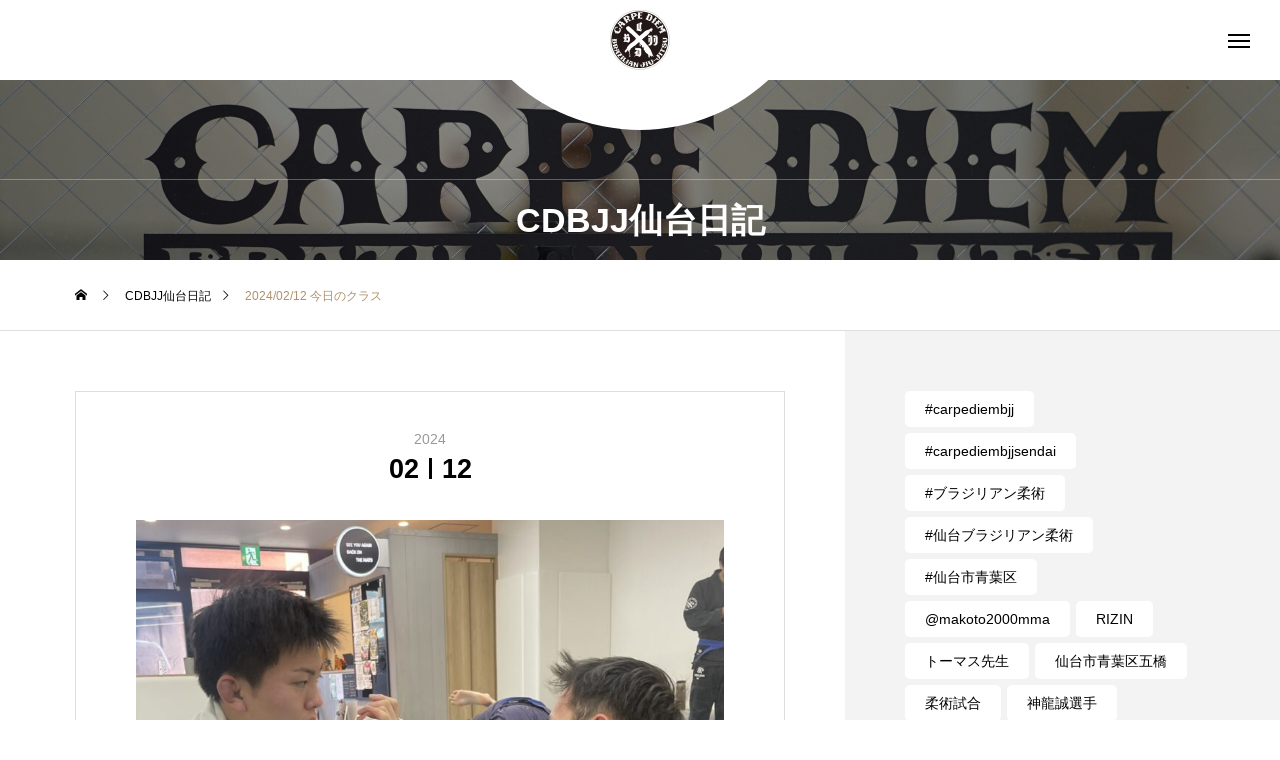

--- FILE ---
content_type: text/html; charset=UTF-8
request_url: https://www.carpediem-sendai.com/cdbjjsendai-repo/2024-02-12-%E4%BB%8A%E6%97%A5%E3%81%AE%E3%82%AF%E3%83%A9%E3%82%B9/
body_size: 12317
content:
<!DOCTYPE html>
<html class="pc" lang="ja">
<head prefix="og: http://ogp.me/ns# fb: http://ogp.me/ns/fb#">
<meta charset="UTF-8">
<!--[if IE]><meta http-equiv="X-UA-Compatible" content="IE=edge"><![endif]-->
<meta name="viewport" content="width=device-width">
<title>2024/02/12 今日のクラス | カルペディエム仙台</title>
<meta name="description" content="こんにちは、カルペディエム仙台です。">
<link rel="pingback" href="https://www.carpediem-sendai.com/xmlrpc.php">
<meta name="twitter:site" content="@CDBJJSENDAI">
<meta name="twitter:card" content="summary">
<meta name='robots' content='max-image-preview:large' />
	<style>img:is([sizes="auto" i], [sizes^="auto," i]) { contain-intrinsic-size: 3000px 1500px }</style>
	<meta property="og:type" content="article">
<meta property="og:url" content="https://www.carpediem-sendai.com/cdbjjsendai-repo/2024-02-12-%E4%BB%8A%E6%97%A5%E3%81%AE%E3%82%AF%E3%83%A9%E3%82%B9/">
<meta property="og:title" content="2024/02/12 今日のクラス &#8211; カルペディエム仙台">
<meta property="og:description" content="こんにちは、カルペディエム仙台です。">
<meta property="og:site_name" content="カルペディエム仙台">
<meta property="og:image" content="https://www.carpediem-sendai.com/wp-content/uploads/2024/02/S__12296212_0.jpg">
<meta property="og:image:secure_url" content="https://www.carpediem-sendai.com/wp-content/uploads/2024/02/S__12296212_0.jpg"> 
<meta property="og:image:width" content="1108"> 
<meta property="og:image:height" content="1477">
<meta name="twitter:card" content="summary">
<meta name="twitter:site" content="@CDBJJSENDAI">
<meta name="twitter:creator" content="CDBJJSENDAI">
<meta name="twitter:title" content="2024/02/12 今日のクラス &#8211; カルペディエム仙台">
<meta property="twitter:description" content="こんにちは、カルペディエム仙台です。">
<meta name="twitter:image:src" content="https://www.carpediem-sendai.com/wp-content/uploads/2024/02/S__12296212_0-320x320.jpg">
<link rel="alternate" type="application/rss+xml" title="カルペディエム仙台 &raquo; フィード" href="https://www.carpediem-sendai.com/feed/" />
<link rel="alternate" type="application/rss+xml" title="カルペディエム仙台 &raquo; コメントフィード" href="https://www.carpediem-sendai.com/comments/feed/" />
<link rel='stylesheet' id='style-css' href='https://www.carpediem-sendai.com/wp-content/themes/tenjiku_tcd091/style.css?ver=1.0.2' type='text/css' media='all' />
<link rel='stylesheet' id='wp-block-library-css' href='https://www.carpediem-sendai.com/wp-includes/css/dist/block-library/style.min.css?ver=6.8.3' type='text/css' media='all' />
<style id='classic-theme-styles-inline-css' type='text/css'>
/*! This file is auto-generated */
.wp-block-button__link{color:#fff;background-color:#32373c;border-radius:9999px;box-shadow:none;text-decoration:none;padding:calc(.667em + 2px) calc(1.333em + 2px);font-size:1.125em}.wp-block-file__button{background:#32373c;color:#fff;text-decoration:none}
</style>
<style id='global-styles-inline-css' type='text/css'>
:root{--wp--preset--aspect-ratio--square: 1;--wp--preset--aspect-ratio--4-3: 4/3;--wp--preset--aspect-ratio--3-4: 3/4;--wp--preset--aspect-ratio--3-2: 3/2;--wp--preset--aspect-ratio--2-3: 2/3;--wp--preset--aspect-ratio--16-9: 16/9;--wp--preset--aspect-ratio--9-16: 9/16;--wp--preset--color--black: #000000;--wp--preset--color--cyan-bluish-gray: #abb8c3;--wp--preset--color--white: #ffffff;--wp--preset--color--pale-pink: #f78da7;--wp--preset--color--vivid-red: #cf2e2e;--wp--preset--color--luminous-vivid-orange: #ff6900;--wp--preset--color--luminous-vivid-amber: #fcb900;--wp--preset--color--light-green-cyan: #7bdcb5;--wp--preset--color--vivid-green-cyan: #00d084;--wp--preset--color--pale-cyan-blue: #8ed1fc;--wp--preset--color--vivid-cyan-blue: #0693e3;--wp--preset--color--vivid-purple: #9b51e0;--wp--preset--gradient--vivid-cyan-blue-to-vivid-purple: linear-gradient(135deg,rgba(6,147,227,1) 0%,rgb(155,81,224) 100%);--wp--preset--gradient--light-green-cyan-to-vivid-green-cyan: linear-gradient(135deg,rgb(122,220,180) 0%,rgb(0,208,130) 100%);--wp--preset--gradient--luminous-vivid-amber-to-luminous-vivid-orange: linear-gradient(135deg,rgba(252,185,0,1) 0%,rgba(255,105,0,1) 100%);--wp--preset--gradient--luminous-vivid-orange-to-vivid-red: linear-gradient(135deg,rgba(255,105,0,1) 0%,rgb(207,46,46) 100%);--wp--preset--gradient--very-light-gray-to-cyan-bluish-gray: linear-gradient(135deg,rgb(238,238,238) 0%,rgb(169,184,195) 100%);--wp--preset--gradient--cool-to-warm-spectrum: linear-gradient(135deg,rgb(74,234,220) 0%,rgb(151,120,209) 20%,rgb(207,42,186) 40%,rgb(238,44,130) 60%,rgb(251,105,98) 80%,rgb(254,248,76) 100%);--wp--preset--gradient--blush-light-purple: linear-gradient(135deg,rgb(255,206,236) 0%,rgb(152,150,240) 100%);--wp--preset--gradient--blush-bordeaux: linear-gradient(135deg,rgb(254,205,165) 0%,rgb(254,45,45) 50%,rgb(107,0,62) 100%);--wp--preset--gradient--luminous-dusk: linear-gradient(135deg,rgb(255,203,112) 0%,rgb(199,81,192) 50%,rgb(65,88,208) 100%);--wp--preset--gradient--pale-ocean: linear-gradient(135deg,rgb(255,245,203) 0%,rgb(182,227,212) 50%,rgb(51,167,181) 100%);--wp--preset--gradient--electric-grass: linear-gradient(135deg,rgb(202,248,128) 0%,rgb(113,206,126) 100%);--wp--preset--gradient--midnight: linear-gradient(135deg,rgb(2,3,129) 0%,rgb(40,116,252) 100%);--wp--preset--font-size--small: 13px;--wp--preset--font-size--medium: 20px;--wp--preset--font-size--large: 36px;--wp--preset--font-size--x-large: 42px;--wp--preset--spacing--20: 0.44rem;--wp--preset--spacing--30: 0.67rem;--wp--preset--spacing--40: 1rem;--wp--preset--spacing--50: 1.5rem;--wp--preset--spacing--60: 2.25rem;--wp--preset--spacing--70: 3.38rem;--wp--preset--spacing--80: 5.06rem;--wp--preset--shadow--natural: 6px 6px 9px rgba(0, 0, 0, 0.2);--wp--preset--shadow--deep: 12px 12px 50px rgba(0, 0, 0, 0.4);--wp--preset--shadow--sharp: 6px 6px 0px rgba(0, 0, 0, 0.2);--wp--preset--shadow--outlined: 6px 6px 0px -3px rgba(255, 255, 255, 1), 6px 6px rgba(0, 0, 0, 1);--wp--preset--shadow--crisp: 6px 6px 0px rgba(0, 0, 0, 1);}:where(.is-layout-flex){gap: 0.5em;}:where(.is-layout-grid){gap: 0.5em;}body .is-layout-flex{display: flex;}.is-layout-flex{flex-wrap: wrap;align-items: center;}.is-layout-flex > :is(*, div){margin: 0;}body .is-layout-grid{display: grid;}.is-layout-grid > :is(*, div){margin: 0;}:where(.wp-block-columns.is-layout-flex){gap: 2em;}:where(.wp-block-columns.is-layout-grid){gap: 2em;}:where(.wp-block-post-template.is-layout-flex){gap: 1.25em;}:where(.wp-block-post-template.is-layout-grid){gap: 1.25em;}.has-black-color{color: var(--wp--preset--color--black) !important;}.has-cyan-bluish-gray-color{color: var(--wp--preset--color--cyan-bluish-gray) !important;}.has-white-color{color: var(--wp--preset--color--white) !important;}.has-pale-pink-color{color: var(--wp--preset--color--pale-pink) !important;}.has-vivid-red-color{color: var(--wp--preset--color--vivid-red) !important;}.has-luminous-vivid-orange-color{color: var(--wp--preset--color--luminous-vivid-orange) !important;}.has-luminous-vivid-amber-color{color: var(--wp--preset--color--luminous-vivid-amber) !important;}.has-light-green-cyan-color{color: var(--wp--preset--color--light-green-cyan) !important;}.has-vivid-green-cyan-color{color: var(--wp--preset--color--vivid-green-cyan) !important;}.has-pale-cyan-blue-color{color: var(--wp--preset--color--pale-cyan-blue) !important;}.has-vivid-cyan-blue-color{color: var(--wp--preset--color--vivid-cyan-blue) !important;}.has-vivid-purple-color{color: var(--wp--preset--color--vivid-purple) !important;}.has-black-background-color{background-color: var(--wp--preset--color--black) !important;}.has-cyan-bluish-gray-background-color{background-color: var(--wp--preset--color--cyan-bluish-gray) !important;}.has-white-background-color{background-color: var(--wp--preset--color--white) !important;}.has-pale-pink-background-color{background-color: var(--wp--preset--color--pale-pink) !important;}.has-vivid-red-background-color{background-color: var(--wp--preset--color--vivid-red) !important;}.has-luminous-vivid-orange-background-color{background-color: var(--wp--preset--color--luminous-vivid-orange) !important;}.has-luminous-vivid-amber-background-color{background-color: var(--wp--preset--color--luminous-vivid-amber) !important;}.has-light-green-cyan-background-color{background-color: var(--wp--preset--color--light-green-cyan) !important;}.has-vivid-green-cyan-background-color{background-color: var(--wp--preset--color--vivid-green-cyan) !important;}.has-pale-cyan-blue-background-color{background-color: var(--wp--preset--color--pale-cyan-blue) !important;}.has-vivid-cyan-blue-background-color{background-color: var(--wp--preset--color--vivid-cyan-blue) !important;}.has-vivid-purple-background-color{background-color: var(--wp--preset--color--vivid-purple) !important;}.has-black-border-color{border-color: var(--wp--preset--color--black) !important;}.has-cyan-bluish-gray-border-color{border-color: var(--wp--preset--color--cyan-bluish-gray) !important;}.has-white-border-color{border-color: var(--wp--preset--color--white) !important;}.has-pale-pink-border-color{border-color: var(--wp--preset--color--pale-pink) !important;}.has-vivid-red-border-color{border-color: var(--wp--preset--color--vivid-red) !important;}.has-luminous-vivid-orange-border-color{border-color: var(--wp--preset--color--luminous-vivid-orange) !important;}.has-luminous-vivid-amber-border-color{border-color: var(--wp--preset--color--luminous-vivid-amber) !important;}.has-light-green-cyan-border-color{border-color: var(--wp--preset--color--light-green-cyan) !important;}.has-vivid-green-cyan-border-color{border-color: var(--wp--preset--color--vivid-green-cyan) !important;}.has-pale-cyan-blue-border-color{border-color: var(--wp--preset--color--pale-cyan-blue) !important;}.has-vivid-cyan-blue-border-color{border-color: var(--wp--preset--color--vivid-cyan-blue) !important;}.has-vivid-purple-border-color{border-color: var(--wp--preset--color--vivid-purple) !important;}.has-vivid-cyan-blue-to-vivid-purple-gradient-background{background: var(--wp--preset--gradient--vivid-cyan-blue-to-vivid-purple) !important;}.has-light-green-cyan-to-vivid-green-cyan-gradient-background{background: var(--wp--preset--gradient--light-green-cyan-to-vivid-green-cyan) !important;}.has-luminous-vivid-amber-to-luminous-vivid-orange-gradient-background{background: var(--wp--preset--gradient--luminous-vivid-amber-to-luminous-vivid-orange) !important;}.has-luminous-vivid-orange-to-vivid-red-gradient-background{background: var(--wp--preset--gradient--luminous-vivid-orange-to-vivid-red) !important;}.has-very-light-gray-to-cyan-bluish-gray-gradient-background{background: var(--wp--preset--gradient--very-light-gray-to-cyan-bluish-gray) !important;}.has-cool-to-warm-spectrum-gradient-background{background: var(--wp--preset--gradient--cool-to-warm-spectrum) !important;}.has-blush-light-purple-gradient-background{background: var(--wp--preset--gradient--blush-light-purple) !important;}.has-blush-bordeaux-gradient-background{background: var(--wp--preset--gradient--blush-bordeaux) !important;}.has-luminous-dusk-gradient-background{background: var(--wp--preset--gradient--luminous-dusk) !important;}.has-pale-ocean-gradient-background{background: var(--wp--preset--gradient--pale-ocean) !important;}.has-electric-grass-gradient-background{background: var(--wp--preset--gradient--electric-grass) !important;}.has-midnight-gradient-background{background: var(--wp--preset--gradient--midnight) !important;}.has-small-font-size{font-size: var(--wp--preset--font-size--small) !important;}.has-medium-font-size{font-size: var(--wp--preset--font-size--medium) !important;}.has-large-font-size{font-size: var(--wp--preset--font-size--large) !important;}.has-x-large-font-size{font-size: var(--wp--preset--font-size--x-large) !important;}
:where(.wp-block-post-template.is-layout-flex){gap: 1.25em;}:where(.wp-block-post-template.is-layout-grid){gap: 1.25em;}
:where(.wp-block-columns.is-layout-flex){gap: 2em;}:where(.wp-block-columns.is-layout-grid){gap: 2em;}
:root :where(.wp-block-pullquote){font-size: 1.5em;line-height: 1.6;}
</style>
<link rel='stylesheet' id='contact-form-7-css' href='https://www.carpediem-sendai.com/wp-content/plugins/contact-form-7/includes/css/styles.css?ver=5.5.6' type='text/css' media='all' />
<link rel='stylesheet' id='owl-carousel-css' href='https://www.carpediem-sendai.com/wp-content/themes/tenjiku_tcd091/js/owl.carousel.min.css?ver=2.3.4' type='text/css' media='all' />
<script type="text/javascript" src="https://www.carpediem-sendai.com/wp-includes/js/jquery/jquery.min.js?ver=3.7.1" id="jquery-core-js"></script>
<script type="text/javascript" src="https://www.carpediem-sendai.com/wp-includes/js/jquery/jquery-migrate.min.js?ver=3.4.1" id="jquery-migrate-js"></script>
<link rel="https://api.w.org/" href="https://www.carpediem-sendai.com/wp-json/" /><link rel="canonical" href="https://www.carpediem-sendai.com/cdbjjsendai-repo/2024-02-12-%e4%bb%8a%e6%97%a5%e3%81%ae%e3%82%af%e3%83%a9%e3%82%b9/" />
<link rel='shortlink' href='https://www.carpediem-sendai.com/?p=3711' />
<link rel="alternate" title="oEmbed (JSON)" type="application/json+oembed" href="https://www.carpediem-sendai.com/wp-json/oembed/1.0/embed?url=https%3A%2F%2Fwww.carpediem-sendai.com%2Fcdbjjsendai-repo%2F2024-02-12-%25e4%25bb%258a%25e6%2597%25a5%25e3%2581%25ae%25e3%2582%25af%25e3%2583%25a9%25e3%2582%25b9%2F" />
<link rel="alternate" title="oEmbed (XML)" type="text/xml+oembed" href="https://www.carpediem-sendai.com/wp-json/oembed/1.0/embed?url=https%3A%2F%2Fwww.carpediem-sendai.com%2Fcdbjjsendai-repo%2F2024-02-12-%25e4%25bb%258a%25e6%2597%25a5%25e3%2581%25ae%25e3%2582%25af%25e3%2583%25a9%25e3%2582%25b9%2F&#038;format=xml" />

<link rel="stylesheet" href="https://www.carpediem-sendai.com/wp-content/themes/tenjiku_tcd091/css/design-plus.css?ver=1.0.2">
<link rel="stylesheet" href="https://www.carpediem-sendai.com/wp-content/themes/tenjiku_tcd091/css/sns-botton.css?ver=1.0.2">
<link rel="stylesheet" media="screen and (max-width:1201px)" href="https://www.carpediem-sendai.com/wp-content/themes/tenjiku_tcd091/css/responsive.css?ver=1.0.2">
<link rel="stylesheet" media="screen and (max-width:1201px)" href="https://www.carpediem-sendai.com/wp-content/themes/tenjiku_tcd091/css/footer-bar.css?ver=1.0.2">

<script src="https://www.carpediem-sendai.com/wp-content/themes/tenjiku_tcd091/js/jquery.easing.1.4.js?ver=1.0.2"></script>
<script src="https://www.carpediem-sendai.com/wp-content/themes/tenjiku_tcd091/js/jscript.js?ver=1.0.2"></script>
<script src="https://www.carpediem-sendai.com/wp-content/themes/tenjiku_tcd091/js/jquery.cookie.min.js?ver=1.0.2"></script>
<script src="https://www.carpediem-sendai.com/wp-content/themes/tenjiku_tcd091/js/comment.js?ver=1.0.2"></script>
<script src="https://www.carpediem-sendai.com/wp-content/themes/tenjiku_tcd091/js/parallax.js?ver=1.0.2"></script>

<link rel="stylesheet" href="https://www.carpediem-sendai.com/wp-content/themes/tenjiku_tcd091/js/simplebar.css?ver=1.0.2">
<script src="https://www.carpediem-sendai.com/wp-content/themes/tenjiku_tcd091/js/simplebar.min.js?ver=1.0.2"></script>


<script src="https://www.carpediem-sendai.com/wp-content/themes/tenjiku_tcd091/js/header_fix.js?ver=1.0.2"></script>


<style type="text/css">
body { font-size:16px; }
.common_headline { font-size:34px !important; }
@media screen and (max-width:750px) {
  body { font-size:14px; }
  .common_headline { font-size:22px !important; }
}
body, input, textarea { font-family: Arial, "Hiragino Sans", "ヒラギノ角ゴ ProN", "Hiragino Kaku Gothic ProN", "游ゴシック", YuGothic, "メイリオ", Meiryo, sans-serif; }

.rich_font, .p-vertical { font-family: "Times New Roman" , "游明朝" , "Yu Mincho" , "游明朝体" , "YuMincho" , "ヒラギノ明朝 Pro W3" , "Hiragino Mincho Pro" , "HiraMinProN-W3" , "HGS明朝E" , "ＭＳ Ｐ明朝" , "MS PMincho" , serif; font-weight:600; }

.rich_font_type1 { font-family: Arial, "ヒラギノ角ゴ ProN W3", "Hiragino Kaku Gothic ProN", "メイリオ", Meiryo, sans-serif; font-weight:600; }
.rich_font_type2 { font-family: Arial, "Hiragino Sans", "ヒラギノ角ゴ ProN", "Hiragino Kaku Gothic ProN", "游ゴシック", YuGothic, "メイリオ", Meiryo, sans-serif; font-weight:600; }
.rich_font_type3 { font-family: "Times New Roman" , "游明朝" , "Yu Mincho" , "游明朝体" , "YuMincho" , "ヒラギノ明朝 Pro W3" , "Hiragino Mincho Pro" , "HiraMinProN-W3" , "HGS明朝E" , "ＭＳ Ｐ明朝" , "MS PMincho" , serif; font-weight:600; }

#header_logo .logo_text { font-size:32px; }
#footer_logo .logo_text { font-size:32px; }
@media screen and (max-width:1201px) {
  #header_logo .logo_text { font-size:24px; }
  #footer_logo .logo_text { font-size:24px; }
}
#drawer_menu { background:#000000; }
#drawer_menu_content a, #drawer_menu .close_button:before, #drawer_menu_sns.color_type1 a:before, #drawer_menu_search .button_area:before { color:#ffffff; }
#drawer_menu .menu li.non_active a, #drawer_menu .menu li.menu-item-has-children.non_active > a > span:after { color:#ffffff !important; }
#drawer_menu .overlay { background-color:rgba(0,0,0,0.3); }
#footer_carousel .title { font-size:16px; }
#footer_info p { font-size:16px; }
#copyright { color:#ffffff; background:#000000; }
@media screen and (max-width:750px) {
  #footer_carousel .title { font-size:14px; }
  #footer_info p { font-size:14px; }
}
.author_profile .avatar_area img, .animate_image img, .animate_background .image {
  width:100%; height:auto; will-change:transform;
  -webkit-transition: transform  0.5s ease;
  transition: transform  0.5s ease;
}
.author_profile a.avatar:hover img, .animate_image:hover img, .animate_background:hover .image {
  -webkit-transform: scale(1.2);
  transform: scale(1.2);
}


a { color:#000; }

#return_top a, #comment_tab li.active a, .widget_tab_post_list_button div, #index_news_ticker .line, #wp-calendar tbody a
  { background-color:#ad926a; }

.owl-carousel .owl-nav .owl-prev, .owl-carousel .owl-nav .owl-next
  { background-color:#ad926a !important; }

.widget_headline span, #related_post .category, #blog_list .category, #post_title .category, .gallery_category_sort_button li.active a, #gallery_single_title_area .category
  { border-color:#ad926a; }

#related_post .category, #bread_crumb li.last, #blog_list .category, #post_title .category, #drawer_menu .menu li.current-menu-item a, #drawer_menu .menu li.current-menu-ancestor a, #drawer_menu .menu li.current-menu-item.menu-item-has-children > a > .button:after,
  .gallery_category_sort_button li.active a, #gallery_single_title_area .category, #index_news_ticker .entry-date
    { color:#ad926a; }

#p_readmore .button:hover, .c-pw__btn:hover, #comment_tab li a:hover, #submit_comment:hover, #cancel_comment_reply a:hover, #wp-calendar #prev a:hover, #wp-calendar #next a:hover, #wp-calendar td a:hover, #comment_tab li a:hover, #return_top a:hover,
  .widget_tab_post_list_button div:hover, .tcdw_tag_list_widget ol a:hover, .widget_tag_cloud .tagcloud a:hover, #wp-calendar tbody a:hover
    { background-color:#77654b; }

.owl-carousel .owl-nav .owl-prev:hover, .owl-carousel .owl-nav .owl-next:hover
  { background-color:#77654b !important; }

.page_navi a:hover, #post_pagination a:hover, #comment_textarea textarea:focus, .c-pw__box-input:focus, #related_post .category:hover, #blog_list .category:hover, #post_title .category:hover, #gallery_single_title_area .category:hover
  { border-color:#77654b; }

#related_post .category:hover, #blog_list .category:hover, #post_title .category:hover, #drawer_menu a:hover, #drawer_menu .close_button:hover:before, #drawer_menu_search .button_area:hover:before,
  #drawer_menu .menu > ul > li.active > a, #gallery_single_title_area .category:hover
    { color:#77654b; }

#drawer_menu .menu ul ul a:hover,  #drawer_menu .menu li > a:hover > span:after, #drawer_menu .menu li.active > a > .button:after
  { color:#77654b !important; }

a:hover, #mega_category .title a:hover, #mega_category a:hover .name, #header_slider .post_item .title a:hover, #footer_top a:hover, #footer_social_link li a:hover:before, #next_prev_post a:hover,
  .cb_category_post .title a:hover, .cb_trend .post_list.type2 .name:hover, #header_content_post_list .item .title a:hover, #header_content_post_list .item .name:hover,
    .tcdw_search_box_widget .search_area .search_button:hover:before, #single_author_title_area .author_link li a:hover:before, .author_profile a:hover, #post_meta_bottom a:hover, .cardlink_title a:hover,
      .comment a:hover, .comment_form_wrapper a:hover, #mega_menu_mobile_global_menu li a:hover, #tcd_toc.styled .toc_link:hover, .tcd_toc_widget.no_underline .toc_widget_wrap.styled .toc_link:hover, .rank_headline .headline:hover
        { color:#77654b; }
.post_content a, .widget_block a, .textwidget a { color:#000000; }
.post_content a:hover, .widget_block a:hover, .textwidget a:hover { color:#77654b; }
.design_button {
  color:#000000 !important;
  border-color:rgba(0,0,0,1);
}
.design_button:hover, .design_button:focus {
  color:#ffffff !important;
  border-color:rgba(0,0,0,1);
}
.design_button.animation_type1:hover { background:#000000; }
.design_button:before { background:#000000; }
#container h2.styled_h2 {
  font-size:28px !important; text-align:center !important; color:#000000;   border-top:0px solid #dddddd;
  border-bottom:0px solid #dddddd;
  border-left:0px solid #dddddd;
  border-right:0px solid #dddddd;
  padding:0px 0px 0px 0px !important;
  margin:0px 0px 35px !important;
}
.styled_h3 {
  font-size:26px !important; text-align:left; color:#000000;   border-top:0px solid #dddddd;
  border-bottom:0px solid #dddddd;
  border-left:2px solid #000000;
  border-right:0px solid #dddddd;
  padding:10px 0px 8px 18px !important;
  margin:0px 0px 35px !important;
}
.styled_h4 {
  font-size:22px !important; text-align:left; color:#000000;   border-top:0px solid #dddddd;
  border-bottom:1px solid #dddddd;
  border-left:0px solid #dddddd;
  border-right:0px solid #dddddd;
  padding:0px 0px 12px 0px !important;
  margin:0px 0px 18px !important;
}
.styled_h5 {
  font-size:20px !important; text-align:left; color:#000000;   border-top:0px solid #dddddd;
  border-bottom:1px solid #dddddd;
  border-left:0px solid #dddddd;
  border-right:0px solid #dddddd;
  padding:3px 0px 3px 24px !important;
  margin:0px 0px 30px !important;
}
@media screen and (max-width:750px) {
  .styled_h2 { font-size:22px !important; margin:0px 0px 20px !important; }
  .styled_h3 { font-size:20px !important; margin:0px 0px 20px !important; }
  .styled_h4 { font-size:18px !important; margin:0px 0px 20px !important; }
  .styled_h5 { font-size:16px !important; margin:0px 0px 20px !important; }
}
.q_custom_button1 {
  color:#ffffff !important;
  border-color:rgba(83,83,83,1);
}
.q_custom_button1.animation_type1 { background:#535353; }
.q_custom_button1:hover, .q_custom_button1:focus {
  color:#ffffff !important;
  border-color:rgba(125,125,125,1);
}
.q_custom_button1.animation_type1:hover { background:#7d7d7d; }
.q_custom_button1:before { background:#7d7d7d; }
.q_custom_button2 {
  color:#ffffff !important;
  border-color:rgba(83,83,83,1);
}
.q_custom_button2.animation_type1 { background:#535353; }
.q_custom_button2:hover, .q_custom_button2:focus {
  color:#ffffff !important;
  border-color:rgba(125,125,125,1);
}
.q_custom_button2.animation_type1:hover { background:#7d7d7d; }
.q_custom_button2:before { background:#7d7d7d; }
.design_button_quick_tag_ver { margin-bottom:50px; }
@media screen and (max-width:750px) {
  .design_button_quick_tag_ver { margin-bottom:25px; }
}
.design_button {
  display:inline-block;
  color:#000000 !important;
  border-color:rgba(0,0,0,1);
}
.design_button:hover, .design_button:focus {
  color:#ffffff !important;
  border-color:rgba(0,0,0,1);
}
.design_button.animation_type1:hover { background:#000000; }
.design_button:before { background:#000000; }
.speech_balloon_left1 .speach_balloon_text { background-color: #ffdfdf; border-color: #ffdfdf; color: #000000 }
.speech_balloon_left1 .speach_balloon_text::before { border-right-color: #ffdfdf }
.speech_balloon_left1 .speach_balloon_text::after { border-right-color: #ffdfdf }
.speech_balloon_left2 .speach_balloon_text { background-color: #ffffff; border-color: #ff5353; color: #000000 }
.speech_balloon_left2 .speach_balloon_text::before { border-right-color: #ff5353 }
.speech_balloon_left2 .speach_balloon_text::after { border-right-color: #ffffff }
.speech_balloon_right1 .speach_balloon_text { background-color: #ccf4ff; border-color: #ccf4ff; color: #000000 }
.speech_balloon_right1 .speach_balloon_text::before { border-left-color: #ccf4ff }
.speech_balloon_right1 .speach_balloon_text::after { border-left-color: #ccf4ff }
.speech_balloon_right2 .speach_balloon_text { background-color: #ffffff; border-color: #0789b5; color: #000000 }
.speech_balloon_right2 .speach_balloon_text::before { border-left-color: #0789b5 }
.speech_balloon_right2 .speach_balloon_text::after { border-left-color: #ffffff }
.qt_google_map .pb_googlemap_custom-overlay-inner { background:#000000; color:#ffffff; }
.qt_google_map .pb_googlemap_custom-overlay-inner::after { border-color:#000000 transparent transparent transparent; }
.q_icon_headline { text-align:center; margin-bottom:90px; }
.q_icon_headline img { display:block; margin:0 auto 40px; }
.q_icon_headline .catch { font-size:34px; line-height:1.5; margin-top:-5px; }
.q_icon_headline .catch + p { margin-top:20px; }
.q_icon_headline p { font-size:18px; line-height:2.4; font-family: Arial, "Hiragino Sans", "ヒラギノ角ゴ ProN", "Hiragino Kaku Gothic ProN", "游ゴシック", YuGothic, "メイリオ", Meiryo, sans-serif; }
.q_icon_headline p:last-of-type { margin-bottom:0 !important; }
@media screen and (max-width:750px) {
  .q_icon_headline { margin-bottom:35px; }
  .q_icon_headline img { margin:0 auto 30px; }
  .q_icon_headline .catch { font-size:22px; }
  .q_icon_headline .catch + p { margin-top:17px; }
  .q_icon_headline p { font-size:14px; line-height:2; }
}
</style>

<style id="current-page-style" type="text/css">
#post_title .title { font-size:28px; }
@media screen and (max-width:750px) {
  #post_title .title { font-size:18px; }
}
#page_header .overlay { background-color:rgba(0,0,0,0.3); }
#site_loader_overlay { opacity:1; position:relative; overflow:hidden; }
body.end_loading #site_loader_overlay {
  -webkit-transform: translate3d(0, -100%, 0); transform: translate3d(0, -100%, 0);
  transition: transform 1.0s cubic-bezier(0.22, 1, 0.36, 1) 1.0s;
}
body.no_loading_animation.end_loading #site_loader_overlay, body.show_non_bg_image_loading_screen.end_loading #site_loader_overlay {
  opacity:0; pointer-events:none;
  -webkit-transform: translate3d(0, 0%, 0); transform: translate3d(0, 0%, 0);
  -webkit-transition: opacity 0.9s ease 0s; transition:opacity 0.9s ease 0s;
}

#site_loader_overlay:before {
  content:''; display:block; position:absolute; top:0px; left:0px; background:#fff; z-index:9999; width:100%; height:100%;
  -webkit-transform: translate3d(0, 0%, 0); transform: translate3d(0, 0%, 0);
  transition: transform 1.0s cubic-bezier(0.22, 1, 0.36, 1) 0.7s;
}
#site_loader_overlay.animate:before { -webkit-transform: translate3d(0, 100%, 0); transform: translate3d(0, 100%, 0); }
body.end_loading #site_loader_overlay.animate:before { display:none; }
body.no_loading_animation #site_loader_overlay:before, body.show_non_bg_image_loading_screen #site_loader_overlay:before { display:none; }

#site_loader_overlay .overlay { width:100%; height:100%; z-index:2; position:absolute; top:0px; left:0px; background-color:rgba(0,0,0,0.3); }
#site_loader_overlay .bg_image { width:100%; height:100%; z-index:1; position:absolute; top:0px; left:0px; -webkit-transform: translate3d(0, 0%, 0); transform: translate3d(0, 0%, 0); }
#site_loader_overlay .bg_image.mobile { display:none; }
body.end_loading #site_loader_overlay .bg_image {
  -webkit-transform: translate3d(0, 100%, 0); transform: translate3d(0, 100%, 0);
  transition: transform 1.0s cubic-bezier(0.22, 1, 0.36, 1) 1.0s;
}
@media screen and (max-width:750px) {
  #site_loader_overlay .bg_image.pc { display:none; }
  #site_loader_overlay .bg_image.mobile { display:block; }
}

</style>

<script type="text/javascript">
jQuery(document).ready(function($){
  if( $('.post_slider_widget').length ){
    $('.post_slider_widget .post_slider').slick({
      infinite: true,
      dots: true,
      arrows: false,
      slidesToShow: 1,
      slidesToScroll: 1,
      adaptiveHeight: false,
      pauseOnHover: false,
      autoplay: true,
      fade: false,
      easing: 'easeOutExpo',
      speed: 700,
      autoplaySpeed: 5000,
    });
    function resize_slick_item(){
      var widget_width = $('.post_slider_widget').width();
      $('.post_slider_widget .post_slider').css('height', widget_width);
      $('.post_slider_widget .item').css('height', widget_width - 50);
      $('.post_slider_widget .item a').css('height', widget_width - 50);
    }
    $('.post_slider_widget .post_slider').on('init', function(){
      resize_slick_item();
    });
    $('.post_slider_widget .post_slider').on('setPosition', function(){
      resize_slick_item();
    });
  }
});
</script>

<noscript><style>.lazyload[data-src]{display:none !important;}</style></noscript><style>.lazyload{background-image:none !important;}.lazyload:before{background-image:none !important;}</style><link rel="icon" href="https://www.carpediem-sendai.com/wp-content/uploads/2022/04/cropped-fabicon-32x32.png" sizes="32x32" />
<link rel="icon" href="https://www.carpediem-sendai.com/wp-content/uploads/2022/04/cropped-fabicon-192x192.png" sizes="192x192" />
<link rel="apple-touch-icon" href="https://www.carpediem-sendai.com/wp-content/uploads/2022/04/cropped-fabicon-180x180.png" />
<meta name="msapplication-TileImage" content="https://www.carpediem-sendai.com/wp-content/uploads/2022/04/cropped-fabicon-270x270.png" />
</head>
<body id="body" class="wp-singular news-template-default single single-news postid-3711 wp-theme-tenjiku_tcd091 show_non_bg_image_loading_screen no_loading_animation no_comment_form">
<script data-cfasync="false">var ewww_webp_supported=false;</script>



<header id="header" class="page_header_animate_item">
 <div id="header_logo">
  <p class="logo">
 <a href="https://www.carpediem-sendai.com/" title="カルペディエム仙台">
    <img class="logo_image pc lazyload" src="[data-uri]" alt="カルペディエム仙台" title="カルペディエム仙台" width="60" height="60" data-src="https://www.carpediem-sendai.com/wp-content/uploads/2022/04/logo-header.png?1763165579" decoding="async" /><noscript><img class="logo_image pc" src="https://www.carpediem-sendai.com/wp-content/uploads/2022/04/logo-header.png?1763165579" alt="カルペディエム仙台" title="カルペディエム仙台" width="60" height="60" data-eio="l" /></noscript>
      <img class="logo_image mobile lazyload" src="[data-uri]" alt="カルペディエム仙台" title="カルペディエム仙台" width="50" height="50" data-src="https://www.carpediem-sendai.com/wp-content/uploads/2022/04/logo-header-sp.png?1763165579" decoding="async" /><noscript><img class="logo_image mobile" src="https://www.carpediem-sendai.com/wp-content/uploads/2022/04/logo-header-sp.png?1763165579" alt="カルペディエム仙台" title="カルペディエム仙台" width="50" height="50" data-eio="l" /></noscript>
       </a>
</p>

 </div>
 <a id="drawer_menu_button" href="#"><span></span><span></span><span></span></a>
 <div id="header_circle"></div>
</header>

<div id="container" class="no_loading_screen">

 
<div id="page_header" class="small">

  <div class="headline_area animate_item">
  <h2 class="headline common_headline rich_font_type2">CDBJJ仙台日記</h2>
 </div>
 
  <div class="overlay"></div>
 
  <div class="bg_image lazyload" style="background: no-repeat center top; background-size:cover;" data-bg="https://www.carpediem-sendai.com/wp-content/uploads/2022/04/news-head-scaled.jpg"></div>
 
</div>

<div id="bread_crumb">
 <ul class="clearfix" itemscope itemtype="http://schema.org/BreadcrumbList">
  <li itemprop="itemListElement" itemscope itemtype="http://schema.org/ListItem" class="home"><a itemprop="item" href="https://www.carpediem-sendai.com/"><span itemprop="name">ホーム</span></a><meta itemprop="position" content="1"></li>
 <li itemprop="itemListElement" itemscope itemtype="http://schema.org/ListItem"><a itemprop="item" href="https://www.carpediem-sendai.com/cdbjjsendai-repo/"><span itemprop="name">CDBJJ仙台日記</span></a><meta itemprop="position" content="2"></li>
 <li class="last" itemprop="itemListElement" itemscope itemtype="http://schema.org/ListItem"><span itemprop="name">2024/02/12 今日のクラス</span><meta itemprop="position" content="3"></li>
  </ul>
</div>
<div id="main_contents">

 <div id="main_col">

 
  <article id="article">

   
   <div id="post_title">
        <div id="post_image_wrap">
     <div class="date_area">
      <time class="year">2024</time>
      <time class="entry-date published" datetime="2024-02-12T15:28:07+09:00"><span class="month">02</span><span class="line"></span><span class="date">12</span></time>
     </div>
     <div class="image_wrap">
      <div class="image lazyload" style="background: no-repeat center center; background-size:cover;" data-bg="https://www.carpediem-sendai.com/wp-content/uploads/2024/02/S__12296212_0-800x800.jpg"></div>
     </div>
    </div>
        <h1 class="title rich_font_type2 entry-title">2024/02/12 今日のクラス</h1>
   </div>

      <div class="single_share clearfix" id="single_share_top">
    <div class="share-type2 share-top">
 
	<div class="sns mt10">
		<ul class="type2 clearfix">
			<li class="twitter">
				<a href="http://twitter.com/share?text=2024%2F02%2F12+%E4%BB%8A%E6%97%A5%E3%81%AE%E3%82%AF%E3%83%A9%E3%82%B9&url=https%3A%2F%2Fwww.carpediem-sendai.com%2Fcdbjjsendai-repo%2F2024-02-12-%25e4%25bb%258a%25e6%2597%25a5%25e3%2581%25ae%25e3%2582%25af%25e3%2583%25a9%25e3%2582%25b9%2F&via=CDBJJSENDAI&tw_p=tweetbutton&related=CDBJJSENDAI" onclick="javascript:window.open(this.href, '', 'menubar=no,toolbar=no,resizable=yes,scrollbars=yes,height=400,width=600');return false;"><i class="icon-twitter"></i><span class="ttl">Tweet</span><span class="share-count"></span></a>
			</li>
			<li class="facebook">
				<a href="//www.facebook.com/sharer/sharer.php?u=https://www.carpediem-sendai.com/cdbjjsendai-repo/2024-02-12-%e4%bb%8a%e6%97%a5%e3%81%ae%e3%82%af%e3%83%a9%e3%82%b9/&amp;t=2024%2F02%2F12+%E4%BB%8A%E6%97%A5%E3%81%AE%E3%82%AF%E3%83%A9%E3%82%B9" class="facebook-btn-icon-link" target="blank" rel="nofollow"><i class="icon-facebook"></i><span class="ttl">Share</span><span class="share-count"></span></a>
			</li>
		</ul>
	</div>
</div>
   </div>
   
      <div class="single_copy_title_url" id="single_copy_title_url_top">
    <button class="single_copy_title_url_btn" data-clipboard-text="2024/02/12 今日のクラス https://www.carpediem-sendai.com/cdbjjsendai-repo/2024-02-12-%e4%bb%8a%e6%97%a5%e3%81%ae%e3%82%af%e3%83%a9%e3%82%b9/" data-clipboard-copied="記事のタイトルとURLをコピーしました">この記事のタイトルとURLをコピーする</button>
   </div>
   
   
   
      <div class="post_content clearfix">
    <p>こんにちは、カルペディエム仙台です。</p>
<p>&nbsp;</p>
<p>今日のテクニックは、</p>
<p>オールベルト：「カラースリーブのガードリテンション」</p>
<p>&nbsp;</p>
<p><img fetchpriority="high" decoding="async" class="alignnone size-large wp-image-3712 lazyload" src="[data-uri]" alt="" width="768" height="1024"   data-src="http://www.carpediem-sendai.com/wp-content/uploads/2024/02/S__12296208_0-768x1024.jpg" data-srcset="https://www.carpediem-sendai.com/wp-content/uploads/2024/02/S__12296208_0-768x1024.jpg 768w, https://www.carpediem-sendai.com/wp-content/uploads/2024/02/S__12296208_0-225x300.jpg 225w, https://www.carpediem-sendai.com/wp-content/uploads/2024/02/S__12296208_0.jpg 1108w" data-sizes="auto" /><noscript><img fetchpriority="high" decoding="async" class="alignnone size-large wp-image-3712" src="http://www.carpediem-sendai.com/wp-content/uploads/2024/02/S__12296208_0-768x1024.jpg" alt="" width="768" height="1024" srcset="https://www.carpediem-sendai.com/wp-content/uploads/2024/02/S__12296208_0-768x1024.jpg 768w, https://www.carpediem-sendai.com/wp-content/uploads/2024/02/S__12296208_0-225x300.jpg 225w, https://www.carpediem-sendai.com/wp-content/uploads/2024/02/S__12296208_0.jpg 1108w" sizes="(max-width: 768px) 100vw, 768px" data-eio="l" /></noscript> <img decoding="async" class="alignnone size-large wp-image-3713 lazyload" src="[data-uri]" alt="" width="768" height="1024"   data-src="http://www.carpediem-sendai.com/wp-content/uploads/2024/02/S__12296210_0-768x1024.jpg" data-srcset="https://www.carpediem-sendai.com/wp-content/uploads/2024/02/S__12296210_0-768x1024.jpg 768w, https://www.carpediem-sendai.com/wp-content/uploads/2024/02/S__12296210_0-225x300.jpg 225w, https://www.carpediem-sendai.com/wp-content/uploads/2024/02/S__12296210_0.jpg 1108w" data-sizes="auto" /><noscript><img decoding="async" class="alignnone size-large wp-image-3713" src="http://www.carpediem-sendai.com/wp-content/uploads/2024/02/S__12296210_0-768x1024.jpg" alt="" width="768" height="1024" srcset="https://www.carpediem-sendai.com/wp-content/uploads/2024/02/S__12296210_0-768x1024.jpg 768w, https://www.carpediem-sendai.com/wp-content/uploads/2024/02/S__12296210_0-225x300.jpg 225w, https://www.carpediem-sendai.com/wp-content/uploads/2024/02/S__12296210_0.jpg 1108w" sizes="(max-width: 768px) 100vw, 768px" data-eio="l" /></noscript> <img decoding="async" class="alignnone size-large wp-image-3714 lazyload" src="[data-uri]" alt="" width="768" height="1024"   data-src="http://www.carpediem-sendai.com/wp-content/uploads/2024/02/S__12296211_0-768x1024.jpg" data-srcset="https://www.carpediem-sendai.com/wp-content/uploads/2024/02/S__12296211_0-768x1024.jpg 768w, https://www.carpediem-sendai.com/wp-content/uploads/2024/02/S__12296211_0-225x300.jpg 225w, https://www.carpediem-sendai.com/wp-content/uploads/2024/02/S__12296211_0.jpg 1108w" data-sizes="auto" /><noscript><img decoding="async" class="alignnone size-large wp-image-3714" src="http://www.carpediem-sendai.com/wp-content/uploads/2024/02/S__12296211_0-768x1024.jpg" alt="" width="768" height="1024" srcset="https://www.carpediem-sendai.com/wp-content/uploads/2024/02/S__12296211_0-768x1024.jpg 768w, https://www.carpediem-sendai.com/wp-content/uploads/2024/02/S__12296211_0-225x300.jpg 225w, https://www.carpediem-sendai.com/wp-content/uploads/2024/02/S__12296211_0.jpg 1108w" sizes="(max-width: 768px) 100vw, 768px" data-eio="l" /></noscript> <img decoding="async" class="alignnone size-large wp-image-3716 lazyload" src="[data-uri]" alt="" width="768" height="1024"   data-src="http://www.carpediem-sendai.com/wp-content/uploads/2024/02/S__12296213_0-768x1024.jpg" data-srcset="https://www.carpediem-sendai.com/wp-content/uploads/2024/02/S__12296213_0-768x1024.jpg 768w, https://www.carpediem-sendai.com/wp-content/uploads/2024/02/S__12296213_0-225x300.jpg 225w, https://www.carpediem-sendai.com/wp-content/uploads/2024/02/S__12296213_0.jpg 1108w" data-sizes="auto" /><noscript><img decoding="async" class="alignnone size-large wp-image-3716" src="http://www.carpediem-sendai.com/wp-content/uploads/2024/02/S__12296213_0-768x1024.jpg" alt="" width="768" height="1024" srcset="https://www.carpediem-sendai.com/wp-content/uploads/2024/02/S__12296213_0-768x1024.jpg 768w, https://www.carpediem-sendai.com/wp-content/uploads/2024/02/S__12296213_0-225x300.jpg 225w, https://www.carpediem-sendai.com/wp-content/uploads/2024/02/S__12296213_0.jpg 1108w" sizes="(max-width: 768px) 100vw, 768px" data-eio="l" /></noscript> <img decoding="async" class="alignnone size-large wp-image-3717 lazyload" src="[data-uri]" alt="" width="768" height="1024"   data-src="http://www.carpediem-sendai.com/wp-content/uploads/2024/02/S__12296214_0-768x1024.jpg" data-srcset="https://www.carpediem-sendai.com/wp-content/uploads/2024/02/S__12296214_0-768x1024.jpg 768w, https://www.carpediem-sendai.com/wp-content/uploads/2024/02/S__12296214_0-225x300.jpg 225w, https://www.carpediem-sendai.com/wp-content/uploads/2024/02/S__12296214_0.jpg 1108w" data-sizes="auto" /><noscript><img decoding="async" class="alignnone size-large wp-image-3717" src="http://www.carpediem-sendai.com/wp-content/uploads/2024/02/S__12296214_0-768x1024.jpg" alt="" width="768" height="1024" srcset="https://www.carpediem-sendai.com/wp-content/uploads/2024/02/S__12296214_0-768x1024.jpg 768w, https://www.carpediem-sendai.com/wp-content/uploads/2024/02/S__12296214_0-225x300.jpg 225w, https://www.carpediem-sendai.com/wp-content/uploads/2024/02/S__12296214_0.jpg 1108w" sizes="(max-width: 768px) 100vw, 768px" data-eio="l" /></noscript> <img decoding="async" class="alignnone size-large wp-image-3718 lazyload" src="[data-uri]" alt="" width="768" height="1024"   data-src="http://www.carpediem-sendai.com/wp-content/uploads/2024/02/S__12296215_0-768x1024.jpg" data-srcset="https://www.carpediem-sendai.com/wp-content/uploads/2024/02/S__12296215_0-768x1024.jpg 768w, https://www.carpediem-sendai.com/wp-content/uploads/2024/02/S__12296215_0-225x300.jpg 225w, https://www.carpediem-sendai.com/wp-content/uploads/2024/02/S__12296215_0.jpg 1108w" data-sizes="auto" /><noscript><img decoding="async" class="alignnone size-large wp-image-3718" src="http://www.carpediem-sendai.com/wp-content/uploads/2024/02/S__12296215_0-768x1024.jpg" alt="" width="768" height="1024" srcset="https://www.carpediem-sendai.com/wp-content/uploads/2024/02/S__12296215_0-768x1024.jpg 768w, https://www.carpediem-sendai.com/wp-content/uploads/2024/02/S__12296215_0-225x300.jpg 225w, https://www.carpediem-sendai.com/wp-content/uploads/2024/02/S__12296215_0.jpg 1108w" sizes="(max-width: 768px) 100vw, 768px" data-eio="l" /></noscript> <img decoding="async" class="alignnone size-large wp-image-3719 lazyload" src="[data-uri]" alt="" width="768" height="1024"   data-src="http://www.carpediem-sendai.com/wp-content/uploads/2024/02/S__12296216_0-768x1024.jpg" data-srcset="https://www.carpediem-sendai.com/wp-content/uploads/2024/02/S__12296216_0-768x1024.jpg 768w, https://www.carpediem-sendai.com/wp-content/uploads/2024/02/S__12296216_0-225x300.jpg 225w, https://www.carpediem-sendai.com/wp-content/uploads/2024/02/S__12296216_0.jpg 1108w" data-sizes="auto" /><noscript><img decoding="async" class="alignnone size-large wp-image-3719" src="http://www.carpediem-sendai.com/wp-content/uploads/2024/02/S__12296216_0-768x1024.jpg" alt="" width="768" height="1024" srcset="https://www.carpediem-sendai.com/wp-content/uploads/2024/02/S__12296216_0-768x1024.jpg 768w, https://www.carpediem-sendai.com/wp-content/uploads/2024/02/S__12296216_0-225x300.jpg 225w, https://www.carpediem-sendai.com/wp-content/uploads/2024/02/S__12296216_0.jpg 1108w" sizes="(max-width: 768px) 100vw, 768px" data-eio="l" /></noscript> <img decoding="async" class="alignnone size-large wp-image-3720 lazyload" src="[data-uri]" alt="" width="768" height="1024"   data-src="http://www.carpediem-sendai.com/wp-content/uploads/2024/02/S__12296217_0-768x1024.jpg" data-srcset="https://www.carpediem-sendai.com/wp-content/uploads/2024/02/S__12296217_0-768x1024.jpg 768w, https://www.carpediem-sendai.com/wp-content/uploads/2024/02/S__12296217_0-225x300.jpg 225w, https://www.carpediem-sendai.com/wp-content/uploads/2024/02/S__12296217_0.jpg 1108w" data-sizes="auto" /><noscript><img decoding="async" class="alignnone size-large wp-image-3720" src="http://www.carpediem-sendai.com/wp-content/uploads/2024/02/S__12296217_0-768x1024.jpg" alt="" width="768" height="1024" srcset="https://www.carpediem-sendai.com/wp-content/uploads/2024/02/S__12296217_0-768x1024.jpg 768w, https://www.carpediem-sendai.com/wp-content/uploads/2024/02/S__12296217_0-225x300.jpg 225w, https://www.carpediem-sendai.com/wp-content/uploads/2024/02/S__12296217_0.jpg 1108w" sizes="(max-width: 768px) 100vw, 768px" data-eio="l" /></noscript></p>
<p>&nbsp;</p>
<p>[今日の一言]</p>
<p>祝日スケジュールにも関わらず大盛況！祝日も練習、練習なのであります！</p>
   </div>

      <div class="single_share clearfix" id="single_share_bottom">
    <div class="share-type2 share-btm">
 
	<div class="sns mt10 mb45">
		<ul class="type2 clearfix">
			<li class="twitter">
				<a href="http://twitter.com/share?text=2024%2F02%2F12+%E4%BB%8A%E6%97%A5%E3%81%AE%E3%82%AF%E3%83%A9%E3%82%B9&url=https%3A%2F%2Fwww.carpediem-sendai.com%2Fcdbjjsendai-repo%2F2024-02-12-%25e4%25bb%258a%25e6%2597%25a5%25e3%2581%25ae%25e3%2582%25af%25e3%2583%25a9%25e3%2582%25b9%2F&via=CDBJJSENDAI&tw_p=tweetbutton&related=CDBJJSENDAI" onclick="javascript:window.open(this.href, '', 'menubar=no,toolbar=no,resizable=yes,scrollbars=yes,height=400,width=600');return false;"><i class="icon-twitter"></i><span class="ttl">Tweet</span><span class="share-count"></span></a>
			</li>
			<li class="facebook">
				<a href="//www.facebook.com/sharer/sharer.php?u=https://www.carpediem-sendai.com/cdbjjsendai-repo/2024-02-12-%e4%bb%8a%e6%97%a5%e3%81%ae%e3%82%af%e3%83%a9%e3%82%b9/&amp;t=2024%2F02%2F12+%E4%BB%8A%E6%97%A5%E3%81%AE%E3%82%AF%E3%83%A9%E3%82%B9" class="facebook-btn-icon-link" target="blank" rel="nofollow"><i class="icon-facebook"></i><span class="ttl">Share</span><span class="share-count"></span></a>
			</li>
		</ul>
	</div>
</div>
   </div>
   
      <div id="next_prev_post">
    <div class="item prev_post clearfix">
 <a href="https://www.carpediem-sendai.com/cdbjjsendai-repo/2024-02-10-%e4%bb%8a%e6%97%a5%e3%81%ae%e3%82%af%e3%83%a9%e3%82%b9/">
  <div class="title_area">
   <p class="title"><span>2024/02/10 今日のクラス</span></p>
   <p class="nav">前の記事</p>
  </div>
 </a>
</div>
<div class="item next_post clearfix">
 <a href="https://www.carpediem-sendai.com/cdbjjsendai-repo/2024-02-13-%e4%bb%8a%e6%97%a5%e3%81%ae%e3%82%af%e3%83%a9%e3%82%b9/">
  <div class="title_area">
   <p class="title"><span>2024/02/13 今日のクラス</span></p>
   <p class="nav">次の記事</p>
  </div>
 </a>
</div>
   </div>

  </article><!-- END #article -->

   
   
  
    <div id="recent_news">
   <h3 class="headline rich_font_type2"><span>CDBJJ仙台日記の新しい記事</span></h3>
   <div class="post_list">
        <article class="item">
     <a class="image_wrap animate_background" href="https://www.carpediem-sendai.com/cdbjjsendai-repo/2025-11-13-%e4%bb%8a%e6%97%a5%e3%81%ae%e3%82%af%e3%83%a9%e3%82%b9/">
      <div class="image lazyload" style="background: no-repeat center center; background-size:cover;" data-bg="https://www.carpediem-sendai.com/wp-content/uploads/2025/11/2025-11-13_10-45-22_470-320x320.jpeg"></div>
     </a>
     <h4 class="title"><a href="https://www.carpediem-sendai.com/cdbjjsendai-repo/2025-11-13-%e4%bb%8a%e6%97%a5%e3%81%ae%e3%82%af%e3%83%a9%e3%82%b9/"><span>2025/11/13 今日のクラス</span></a></h4>
     <time class="date entry-date updated" datetime="2025-11-14T19:06:49+09:00">2025.11.13</time>
    </article>
        <article class="item">
     <a class="image_wrap animate_background" href="https://www.carpediem-sendai.com/cdbjjsendai-repo/2025-11-11-%e4%bb%8a%e6%97%a5%e3%81%ae%e3%82%af%e3%83%a9%e3%82%b9/">
      <div class="image lazyload" style="background: no-repeat center center; background-size:cover;" data-bg="https://www.carpediem-sendai.com/wp-content/uploads/2025/11/2025-11-11_20-43-45_290-320x320.jpeg"></div>
     </a>
     <h4 class="title"><a href="https://www.carpediem-sendai.com/cdbjjsendai-repo/2025-11-11-%e4%bb%8a%e6%97%a5%e3%81%ae%e3%82%af%e3%83%a9%e3%82%b9/"><span>2025/11/11 今日のクラス</span></a></h4>
     <time class="date entry-date updated" datetime="2025-11-11T23:10:00+09:00">2025.11.11</time>
    </article>
        <article class="item">
     <a class="image_wrap animate_background" href="https://www.carpediem-sendai.com/cdbjjsendai-repo/2025-11-10-%e4%bb%8a%e6%97%a5%e3%81%ae%e3%82%af%e3%83%a9%e3%82%b9/">
      <div class="image lazyload" style="background: no-repeat center center; background-size:cover;" data-bg="https://www.carpediem-sendai.com/wp-content/uploads/2025/11/2025-11-10_19-41-55_870-1-320x320.jpeg"></div>
     </a>
     <h4 class="title"><a href="https://www.carpediem-sendai.com/cdbjjsendai-repo/2025-11-10-%e4%bb%8a%e6%97%a5%e3%81%ae%e3%82%af%e3%83%a9%e3%82%b9/"><span>2025/11/10 今日のクラス</span></a></h4>
     <time class="date entry-date updated" datetime="2025-11-11T18:48:43+09:00">2025.11.10</time>
    </article>
        <article class="item">
     <a class="image_wrap animate_background" href="https://www.carpediem-sendai.com/cdbjjsendai-repo/2025-11-08-%e4%bb%8a%e6%97%a5%e3%81%ae%e3%82%af%e3%83%a9%e3%82%b9/">
      <div class="image lazyload" style="background: no-repeat center center; background-size:cover;" data-bg="https://www.carpediem-sendai.com/wp-content/uploads/2025/11/2025-11-08_11-53-19_820-320x320.jpeg"></div>
     </a>
     <h4 class="title"><a href="https://www.carpediem-sendai.com/cdbjjsendai-repo/2025-11-08-%e4%bb%8a%e6%97%a5%e3%81%ae%e3%82%af%e3%83%a9%e3%82%b9/"><span>2025/11/08 今日のクラス</span></a></h4>
     <time class="date entry-date updated" datetime="2025-11-10T00:33:40+09:00">2025.11.08</time>
    </article>
       </div><!-- END .post_list -->
  </div><!-- END #recent_news -->
  
 </div><!-- END #main_col -->

 <div id="side_col">
 <div class="widget_content clearfix tcdw_tag_list_widget" id="tcdw_tag_list_widget-2">
<ol>
  <li><a href="https://www.carpediem-sendai.com/tag/carpediembjj/">#carpediembjj</a></li>
  <li><a href="https://www.carpediem-sendai.com/tag/carpediembjjsendai/">#carpediembjjsendai</a></li>
  <li><a href="https://www.carpediem-sendai.com/tag/%e3%83%96%e3%83%a9%e3%82%b8%e3%83%aa%e3%82%a2%e3%83%b3%e6%9f%94%e8%a1%93/">#ブラジリアン柔術</a></li>
  <li><a href="https://www.carpediem-sendai.com/tag/%e4%bb%99%e5%8f%b0%e3%83%96%e3%83%a9%e3%82%b8%e3%83%aa%e3%82%a2%e3%83%b3%e6%9f%94%e8%a1%93/">#仙台ブラジリアン柔術</a></li>
  <li><a href="https://www.carpediem-sendai.com/tag/%e4%bb%99%e5%8f%b0%e5%b8%82%e9%9d%92%e8%91%89%e5%8c%ba/">#仙台市青葉区</a></li>
  <li><a href="https://www.carpediem-sendai.com/tag/makoto2000mma/">@makoto2000mma</a></li>
  <li><a href="https://www.carpediem-sendai.com/tag/rizin/">RIZIN</a></li>
  <li><a href="https://www.carpediem-sendai.com/tag/%e3%83%88%e3%83%bc%e3%83%9e%e3%82%b9%e5%85%88%e7%94%9f/">トーマス先生</a></li>
  <li><a href="https://www.carpediem-sendai.com/tag/%e4%bb%99%e5%8f%b0%e5%b8%82%e9%9d%92%e8%91%89%e5%8c%ba%e4%ba%94%e6%a9%8b/">仙台市青葉区五橋</a></li>
  <li><a href="https://www.carpediem-sendai.com/tag/%e6%9f%94%e8%a1%93%e8%a9%a6%e5%90%88/">柔術試合</a></li>
  <li><a href="https://www.carpediem-sendai.com/tag/%e7%a5%9e%e9%be%8d%e8%aa%a0%e9%81%b8%e6%89%8b/">神龍誠選手</a></li>
 </ol>
</div>
</div>

</div><!-- END #main_contents -->

 
 
 <footer id="footer" class="no_footer_info">

  <div id="footer_top">

   <div id="footer_top_inner">
        <div id="footer_logo">
     
<h2 class="logo">
 <a href="https://www.carpediem-sendai.com/" title="カルペディエム仙台">
    <span class="logo_text rich_font_type2">カルペディエム仙台</span>
   </a>
</h2>

    </div>
            <ul id="footer_sns" class="sns_button_list clearfix color_type1">
     <li class="insta"><a href="https://www.instagram.com/carpediembjj_sendai/?hl=ja" rel="nofollow noopener" target="_blank" title="Instagram"><span>Instagram</span></a></li>     <li class="twitter"><a href="https://twitter.com/CDBJJSENDAI" rel="nofollow noopener" target="_blank" title="Twitter"><span>Twitter</span></a></li>     <li class="facebook"><a href="https://www.facebook.com/CARPEDIEMBJJSENDAI" rel="nofollow noopener" target="_blank" title="Facebook"><span>Facebook</span></a></li>          <li class="youtube"><a href="https://www.youtube.com/channel/UCbomZz2w-TC8W6ZkhReAQ_Q/featured" rel="nofollow noopener" target="_blank" title="Youtube"><span>Youtube</span></a></li>          <li class="rss"><a href="https://www.carpediem-sendai.com/feed/" rel="nofollow noopener" target="_blank" title="RSS"><span>RSS</span></a></li>    </ul>
       </div><!-- END #footer_top_inner -->

      <div id="footer_info">
    <p>宮城県仙台市青葉区五橋２ー８ー１７　五橋五番館１Ｆ</p>        <div>
     <p>仙台市地下鉄南北線「五橋駅」より徒歩約6分。<br />
通いやすい立地にある道場です。</p>
    </div>
           </div>
   
      <div id="footer_overlay" style="background:rgba(0,0,0,0.3);"></div>
   
   
         <div id="footer_bg_image"  style="background: no-repeat center center; background-size:cover;" class="lazyload" data-bg="https://www.carpediem-sendai.com/wp-content/uploads/2022/04/footer-bg.jpg"></div>
      
  </div><!-- END #footer_top -->

      <div id="footer_menu">
   <ul id="menu-%e3%83%a1%e3%82%a4%e3%83%b3%e3%83%a1%e3%83%8b%e3%83%a5%e3%83%bc" class="menu"><li id="menu-item-530" class="menu-item menu-item-type-post_type menu-item-object-page current_page_parent menu-item-530 "><a href="https://www.carpediem-sendai.com/blog/">新着情報</a></li>
<li id="menu-item-104" class="menu-item menu-item-type-post_type menu-item-object-page menu-item-104 "><a href="https://www.carpediem-sendai.com/what-s-bjj/">ブラジリアン柔術とは</a></li>
<li id="menu-item-103" class="menu-item menu-item-type-post_type menu-item-object-page menu-item-103 "><a href="https://www.carpediem-sendai.com/about-us/">カルペディエムとは</a></li>
<li id="menu-item-102" class="menu-item menu-item-type-post_type menu-item-object-page menu-item-102 "><a href="https://www.carpediem-sendai.com/outline/">道場概要</a></li>
<li id="menu-item-105" class="menu-item menu-item-type-custom menu-item-object-custom menu-item-105 "><a href="http://www.carpediem-sendai.com/class/">クラスのご紹介</a></li>
<li id="menu-item-2569" class="menu-item menu-item-type-post_type menu-item-object-page menu-item-2569 "><a href="https://www.carpediem-sendai.com/%e3%83%91%e3%83%bc%e3%82%bd%e3%83%8a%e3%83%ab%e3%83%97%e3%83%a9%e3%83%b3/">パーソナルプラン</a></li>
<li id="menu-item-2568" class="menu-item menu-item-type-post_type menu-item-object-page menu-item-2568 "><a href="https://www.carpediem-sendai.com/%e3%83%97%e3%83%a9%e3%82%a4%e3%83%99%e3%83%bc%e3%83%88%e3%83%ac%e3%83%83%e3%82%b9%e3%83%b3/">プライベートレッスン</a></li>
<li id="menu-item-101" class="menu-item menu-item-type-post_type menu-item-object-page menu-item-101 "><a href="https://www.carpediem-sendai.com/system/">料金＆システム</a></li>
<li id="menu-item-107" class="menu-item menu-item-type-custom menu-item-object-custom menu-item-107 "><a href="http://www.carpediem-sendai.com/outline/">アクセス</a></li>
<li id="menu-item-492" class="menu-item menu-item-type-post_type_archive menu-item-object-gallery menu-item-492 "><a href="https://www.carpediem-sendai.com/gallery/">ギャラリー</a></li>
<li id="menu-item-223" class="menu-item menu-item-type-post_type menu-item-object-page menu-item-privacy-policy menu-item-223 "><a rel="privacy-policy" href="https://www.carpediem-sendai.com/privacy-policy/">プライバシーポリシー</a></li>
<li id="menu-item-224" class="menu-item menu-item-type-post_type menu-item-object-page menu-item-224 "><a href="https://www.carpediem-sendai.com/sns-policy/">SNSポリシー</a></li>
<li id="menu-item-403" class="menu-item menu-item-type-post_type menu-item-object-page menu-item-403 "><a href="https://www.carpediem-sendai.com/contact/">お問い合わせ</a></li>
<li id="menu-item-106" class="menu-item menu-item-type-custom menu-item-object-custom menu-item-106 "><a href="https://www.kaihipay.jp/forms?form_code=7115820422399220">入会申込フォーム</a></li>
<li id="menu-item-930" class="menu-item menu-item-type-post_type_archive menu-item-object-news menu-item-930 current-menu-item"><a href="https://www.carpediem-sendai.com/cdbjjsendai-repo/">CDBJJ仙台日記</a></li>
</ul>  </div>
  
    <p id="copyright">Copyright © 2022 CARPE DIEM Brazilian Jiu-Jitsu Sendai</p>

 </footer>

 
</div><!-- #container -->


<div id="return_top">
 <a href="#body"><span>TOP</span></a>
</div>


<div id="drawer_menu" class="use_animation_drawer_menu">

 <div class="close_button"></div>

 <div id="drawer_menu_content">
  <div id="drawer_menu_content_inner">
   <h2 class="logo">
 <a href="https://www.carpediem-sendai.com/" title="カルペディエム仙台">
    <img class="logo_image pc lazyload" src="[data-uri]" alt="カルペディエム仙台" title="カルペディエム仙台" width="60" height="60" data-src="https://www.carpediem-sendai.com/wp-content/uploads/2022/04/logo-header.png?1763165579" decoding="async" /><noscript><img class="logo_image pc" src="https://www.carpediem-sendai.com/wp-content/uploads/2022/04/logo-header.png?1763165579" alt="カルペディエム仙台" title="カルペディエム仙台" width="60" height="60" data-eio="l" /></noscript>
    <img class="logo_image mobile lazyload" src="[data-uri]" alt="カルペディエム仙台" title="カルペディエム仙台" width="50" height="50" data-src="https://www.carpediem-sendai.com/wp-content/uploads/2022/04/logo-header-sp.png?1763165579" decoding="async" /><noscript><img class="logo_image mobile" src="https://www.carpediem-sendai.com/wp-content/uploads/2022/04/logo-header-sp.png?1763165579" alt="カルペディエム仙台" title="カルペディエム仙台" width="50" height="50" data-eio="l" /></noscript>
     </a>
</h2>
      <nav class="menu">
    <ul id="menu-%e3%83%a1%e3%82%a4%e3%83%b3%e3%83%a1%e3%83%8b%e3%83%a5%e3%83%bc-1" class="menu"><li class="menu-item menu-item-type-post_type menu-item-object-page current_page_parent menu-item-530 "><a href="https://www.carpediem-sendai.com/blog/">新着情報</a></li>
<li class="menu-item menu-item-type-post_type menu-item-object-page menu-item-104 "><a href="https://www.carpediem-sendai.com/what-s-bjj/">ブラジリアン柔術とは</a></li>
<li class="menu-item menu-item-type-post_type menu-item-object-page menu-item-103 "><a href="https://www.carpediem-sendai.com/about-us/">カルペディエムとは</a></li>
<li class="menu-item menu-item-type-post_type menu-item-object-page menu-item-102 "><a href="https://www.carpediem-sendai.com/outline/">道場概要</a></li>
<li class="menu-item menu-item-type-custom menu-item-object-custom menu-item-105 "><a href="http://www.carpediem-sendai.com/class/">クラスのご紹介</a></li>
<li class="menu-item menu-item-type-post_type menu-item-object-page menu-item-2569 "><a href="https://www.carpediem-sendai.com/%e3%83%91%e3%83%bc%e3%82%bd%e3%83%8a%e3%83%ab%e3%83%97%e3%83%a9%e3%83%b3/">パーソナルプラン</a></li>
<li class="menu-item menu-item-type-post_type menu-item-object-page menu-item-2568 "><a href="https://www.carpediem-sendai.com/%e3%83%97%e3%83%a9%e3%82%a4%e3%83%99%e3%83%bc%e3%83%88%e3%83%ac%e3%83%83%e3%82%b9%e3%83%b3/">プライベートレッスン</a></li>
<li class="menu-item menu-item-type-post_type menu-item-object-page menu-item-101 "><a href="https://www.carpediem-sendai.com/system/">料金＆システム</a></li>
<li class="menu-item menu-item-type-custom menu-item-object-custom menu-item-107 "><a href="http://www.carpediem-sendai.com/outline/">アクセス</a></li>
<li class="menu-item menu-item-type-post_type_archive menu-item-object-gallery menu-item-492 "><a href="https://www.carpediem-sendai.com/gallery/">ギャラリー</a></li>
<li class="menu-item menu-item-type-post_type menu-item-object-page menu-item-privacy-policy menu-item-223 "><a rel="privacy-policy" href="https://www.carpediem-sendai.com/privacy-policy/">プライバシーポリシー</a></li>
<li class="menu-item menu-item-type-post_type menu-item-object-page menu-item-224 "><a href="https://www.carpediem-sendai.com/sns-policy/">SNSポリシー</a></li>
<li class="menu-item menu-item-type-post_type menu-item-object-page menu-item-403 "><a href="https://www.carpediem-sendai.com/contact/">お問い合わせ</a></li>
<li class="menu-item menu-item-type-custom menu-item-object-custom menu-item-106 "><a href="https://www.kaihipay.jp/forms?form_code=7115820422399220">入会申込フォーム</a></li>
<li class="menu-item menu-item-type-post_type_archive menu-item-object-news menu-item-930 current-menu-item"><a href="https://www.carpediem-sendai.com/cdbjjsendai-repo/">CDBJJ仙台日記</a></li>
</ul>   </nav>
         <ul id="drawer_menu_sns" class="sns_button_list clearfix color_type1">
    <li class="insta"><a href="https://www.instagram.com/carpediembjj_sendai/?hl=ja" rel="nofollow noopener" target="_blank" title="Instagram"><span>Instagram</span></a></li>    <li class="twitter"><a href="https://twitter.com/CDBJJSENDAI" rel="nofollow noopener" target="_blank" title="Twitter"><span>Twitter</span></a></li>    <li class="facebook"><a href="https://www.facebook.com/CARPEDIEMBJJSENDAI" rel="nofollow noopener" target="_blank" title="Facebook"><span>Facebook</span></a></li>        <li class="youtube"><a href="https://www.youtube.com/channel/UCbomZz2w-TC8W6ZkhReAQ_Q/featured" rel="nofollow noopener" target="_blank" title="Youtube"><span>Youtube</span></a></li>        <li class="rss"><a href="https://www.carpediem-sendai.com/feed/" rel="nofollow noopener" target="_blank" title="RSS"><span>RSS</span></a></li>   </ul>
         <div id="drawer_menu_search">
    <form role="search" method="get" action="https://www.carpediem-sendai.com">
     <div class="input_area"><input type="text" value="" name="s" autocomplete="off"></div>
     <div class="button_area"><label for="drawer_menu_search_button"></label><input id="drawer_menu_search_button" type="submit" value=""></div>
    </form>
   </div>
     </div><!-- END #drawer_menu_content_inner -->
 </div><!-- END #drawer_menu_content -->

 <div id="drawer_menu_bg_area">
    <div class="overlay"></div>
      <div class="bg_image num1 lazyload" style="background: no-repeat center top; background-size:cover;" data-bg="https://www.carpediem-sendai.com/wp-content/uploads/2022/04/drower2-scaled.jpg"></div>
    <div class="bg_image num2 lazyload" style="background: no-repeat center top; background-size:cover;" data-bg="https://www.carpediem-sendai.com/wp-content/uploads/2022/04/DSC_4453-scaled.jpg"></div>
    <div class="bg_image num3 lazyload" style="background: no-repeat center top; background-size:cover;" data-bg="https://www.carpediem-sendai.com/wp-content/uploads/2022/04/DSC02438-1-scaled.jpg"></div>
   </div><!-- #drawer_menu_bg_area -->

</div>

<script>


jQuery(document).ready(function($){

    $("#header_logo").addClass('animate');
  $("#header_circle").addClass('animate');
  $("#page_header .bg_image").addClass('animate');
  $("#page_header .animate_item").each(function(i){
    $(this).delay(i *700).queue(function(next) {
      $(this).addClass('animate');
      next();
    });
  });
  
});

</script>


<script type="speculationrules">
{"prefetch":[{"source":"document","where":{"and":[{"href_matches":"\/*"},{"not":{"href_matches":["\/wp-*.php","\/wp-admin\/*","\/wp-content\/uploads\/*","\/wp-content\/*","\/wp-content\/plugins\/*","\/wp-content\/themes\/tenjiku_tcd091\/*","\/*\\?(.+)"]}},{"not":{"selector_matches":"a[rel~=\"nofollow\"]"}},{"not":{"selector_matches":".no-prefetch, .no-prefetch a"}}]},"eagerness":"conservative"}]}
</script>
<link rel='stylesheet' id='slick-style-css' href='https://www.carpediem-sendai.com/wp-content/themes/tenjiku_tcd091/js/slick.css?ver=1.0.0' type='text/css' media='all' />
<script type="text/javascript" src="https://www.carpediem-sendai.com/wp-includes/js/comment-reply.min.js?ver=6.8.3" id="comment-reply-js" async="async" data-wp-strategy="async"></script>
<script type="text/javascript" id="eio-lazy-load-js-before">
/* <![CDATA[ */
var eio_lazy_vars = {"exactdn_domain":"","skip_autoscale":0,"threshold":0};
/* ]]> */
</script>
<script type="text/javascript" src="https://www.carpediem-sendai.com/wp-content/plugins/ewww-image-optimizer/includes/lazysizes.min.js?ver=650" id="eio-lazy-load-js"></script>
<script type="text/javascript" src="https://www.carpediem-sendai.com/wp-includes/js/dist/vendor/wp-polyfill.min.js?ver=3.15.0" id="wp-polyfill-js"></script>
<script type="text/javascript" id="contact-form-7-js-extra">
/* <![CDATA[ */
var wpcf7 = {"api":{"root":"https:\/\/www.carpediem-sendai.com\/wp-json\/","namespace":"contact-form-7\/v1"}};
/* ]]> */
</script>
<script type="text/javascript" src="https://www.carpediem-sendai.com/wp-content/plugins/contact-form-7/includes/js/index.js?ver=5.5.6" id="contact-form-7-js"></script>
<script type="text/javascript" src="https://www.carpediem-sendai.com/wp-content/themes/tenjiku_tcd091/js/owl.carousel.min.js?ver=2.3.4" id="owl-carousel-js"></script>
<script type="text/javascript" src="https://www.carpediem-sendai.com/wp-content/themes/tenjiku_tcd091/js/copy_title_url.js?ver=1.0.2" id="copy_title_url-js"></script>
<script type="text/javascript" src="https://www.carpediem-sendai.com/wp-content/themes/tenjiku_tcd091/js/slick.min.js?ver=1.0.0" id="slick-script-js"></script>
</body>
</html>